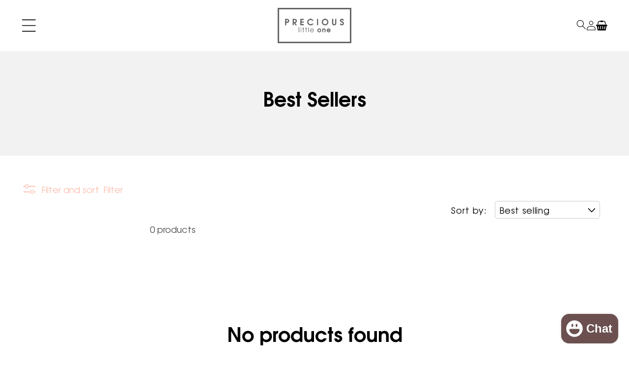

--- FILE ---
content_type: text/css
request_url: https://www.preciouslittleone.com/cdn/shop/t/21/assets/base.css?v=123132158960798348561715017654
body_size: 7343
content:
:root,.color-background-1{--color-foreground: var(--color-base-text);--color-background: var(--color-base-background-1);--gradient-background: var(--gradient-base-background-1);--color-accent: var(--color-base-accent-1);--color-accent2: var(--color-base-accent-2);--color-text2: var(--color-base-text)}.color-background-2{--color-foreground: var(--color-base-text);--color-background: var(--color-base-background-2);--gradient-background: var(--gradient-base-background-2);--color-accent: var(--color-base-accent-1);--color-accent2: var(--color-base-accent-2);--color-text2: var(--color-base-text)}.color-inverse{--color-foreground: var(--color-base-background-1);--color-background: var(--color-base-text);--gradient-background: rgb(var(--color-base-text));--color-accent: var(--color-base-text);--color-accent2: var(--color-base-accent-1);--color-text2: var(--color-base-text)}.color-accent-1{--color-foreground: var(--color-base-text);--color-background: var(--color-base-accent-1);--gradient-background: var(--gradient-base-accent-1);--color-accent: var(--color-base-accent-2);--color-accent2: var(--color-base-background-1);--color-text2: var(--color-base-text)}.color-accent-2{--color-foreground: var(--color-base-text);--color-background: var(--color-base-accent-2);--gradient-background: var(--gradient-base-accent-2);--color-accent: var(--color-base-accent-2);--color-accent2: var(--color-base-background-1);--color-text2: var(--color-base-text)}.color-foreground-outline-button{--color-foreground: var(--color-base-outline-button-labels)}.color-foreground-accent-1{--color-foreground: var(--color-base-accent-1)}.color-foreground-accent-2{--color-foreground: var(--color-base-accent-2)}:root,.color-background-1{--color-link: var(--color-base-outline-button-labels);--alpha-link: .85}.color-background-2,.color-inverse,.color-accent-1,.color-accent-2{--color-link: var(--color-foreground);--alpha-link: .7}:root,.color-background-1{--color-button: var(--color-base-solid-button-labels);--color-button-text: var(--color-base-background-1);--alpha-button-background: 1;--alpha-button-border: 1}.color-background-2,.color-inverse,.color-accent-1,.color-accent-2{--color-button: var(--color-base-solid-button-labels);--color-button-text: var(--color-base-background-1)}.button--secondary{--color-button: var(--color-base-outline-button-labels);--color-button-text: var(--color-base-outline-button-labels);--color-button: var(--color-background);--alpha-button-background: 1}.color-background-2 .button--secondary,.color-accent-1 .button--secondary,.color-accent-2 .button--secondary,.color-inverse .button--secondary{--color-button: var(--color-background);--color-button-text: var(--color-foreground)}.button--tertiary{--color-button: var(--color-base-outline-button-labels);--color-button-text: var(--color-base-outline-button-labels);--alpha-button-background: 0;--alpha-button-border: .2}.color-background-2 .button--tertiary,.color-inverse .button--tertiary,.color-accent-1 .button--tertiary,.color-accent-2 .button--tertiary{--color-button: var(--color-foreground);--color-button-text: var(--color-foreground)}:root,.color-background-1{--color-badge-background: var(--color-background);--color-badge-border: var(--color-foreground);--alpha-badge-border: .1}.color-background-2,.color-inverse,.color-accent-1,.color-accent-2{--color-badge-background: var(--color-background);--color-badge-border: var(--color-background);--alpha-badge-border: 1}:root,.color-background-1,.color-background-2{--color-card-hover: var(--color-base-text)}.color-inverse{--color-card-hover: var(--color-base-background-1)}.color-accent-1,.color-accent-2{--color-card-hover: var(--color-base-solid-button-labels)}:root,.color-icon-text{--color-icon: rgb(var(--color-base-text))}.color-icon-accent-1{--color-icon: rgb(var(--color-base-accent-1))}.color-icon-accent-2{--color-icon: rgb(var(--color-base-accent-2))}.color-icon-outline-button{--color-icon: rgb(var(--color-base-outline-button-labels))}.global-media-settings{border:1px solid #ccc;border-radius:5px}.no-js:not(html){display:none!important}html.no-js .no-js:not(html){display:block!important}.no-js-inline{display:none!important}html.no-js .no-js-inline{display:inline-block!important}html.no-js .no-js-hidden{display:none!important}.page-width{margin:0 auto;max-width:1225px;padding:0 1rem}.isolate{position:relative;z-index:0}.section+.section{margin-top:var(--spacing-sections-mobile)}@media screen and (width >= 768px){.section+.section{margin-top:var(--spacing-sections-desktop)}}.element-margin-top{margin-top:5rem}@media screen and (width >= 768px){.element-margin{margin-top:calc(5rem + var(--page-width-margin))}}body,.color-background-1,.color-background-2,.color-inverse,.color-accent-1,.color-accent-2{color:var(--color-primary);background-color:var(--color-secondary)}.background-secondary{background-color:rgba(var(--color-foreground),.04)}.grid-auto-flow{display:grid;grid-auto-flow:column}.page-margin,.shopify-challenge__container{margin:7rem auto}.rte-width{max-width:82rem;margin:0 auto 2rem}.list-unstyled{margin:0;padding:0;list-style:none}.visually-hidden{position:absolute!important;overflow:hidden;width:1px;height:1px;margin:-1px;padding:0;border:0;clip:rect(0 0 0 0);word-wrap:normal!important}.visually-hidden--inline{margin:0;height:1em}.overflow-hidden{overflow:hidden}.skip-to-content-link:focus{z-index:9999;position:inherit;overflow:auto;width:auto;height:auto;clip:auto}.full-width-link{position:absolute;top:0;right:0;bottom:0;left:0;z-index:2}::selection{background-color:rgba(var(--color-foreground),.2)}.text-body,p{font-size:1.125rem;font-family:var(--font-family-primary);color:var(--color-primary);font-style:normal;font-weight:400}h1,h2,h3,h4,h5,.h0,.h1,.h2,.h3,.h4,.h5{font-family:var(--font-family-primary);font-style:normal;font-weight:700;color:var(--color-primary);line-height:normal;word-break:break-word}.hxl{font-size:calc(var(--font-heading-scale) * 5rem)}@media only screen and (width >= 768px){.hxl{font-size:calc(var(--font-heading-scale) * 6.2rem)}}.h0{font-size:calc(var(--font-heading-scale) * 4rem)}@media only screen and (width >= 768px){.h0{font-size:calc(var(--font-heading-scale) * 5.2rem)}}h1,.h1{font-size:clamp(2.5rem,7vw,3.75rem)}h2,.h2{font-size:clamp(1.75rem,6vw,2.5rem)}h3,.h3{font-size:clamp(1.25rem,4vw,1.875rem)}h4,.h4{font-size:clamp(1.15rem,4vw,1.575rem)}h5,.h5{font-size:clamp(1rem,4vw,1.125rem)}h6,.h6{color:var(--color-primary);margin-block-start:1.67em;margin-block-end:1.67em}blockquote{font-style:italic;color:var(--color-primary);border-left:.2rem solid rgba(var(--color-foreground),.2);padding-left:1rem}@media screen and (width >= 768px){blockquote{padding-left:1.5rem}}.caption{font-size:1rem;letter-spacing:.07rem}@media screen and (width >= 768px){.caption{font-size:1.2rem}}.caption-with-letter-spacing{font-size:1.125rem}.caption-with-letter-spacing--medium{font-size:1.2rem;letter-spacing:.16rem}.caption-with-letter-spacing--large{font-size:1.4rem;letter-spacing:.18rem}.caption-large,.customer .field input,.customer select,.field__input,.form__label,.select__select{font-size:1.125rem;letter-spacing:.04rem}.color-foreground{color:var(--color-primary)}table:not([class]){table-layout:fixed;border-collapse:collapse;font-size:1.4rem;border-style:hidden;box-shadow:0 0 0 .1rem rgba(var(--color-foreground),.2)}table:not([class]) td,table:not([class]) th{padding:1em;border:.1rem solid rgba(var(--color-foreground),.2)}.hidden{display:none!important}@media screen and (max-width: 768px){.small-hide{display:none!important}}@media screen and (width >= 768px) and (max-width: 989px){.medium-hide{display:none!important}}@media screen and (width >= 992px){.large-up-hide{display:none!important}}.left{text-align:left}.center{text-align:center}.right{text-align:right}.uppercase{text-transform:uppercase}.light{opacity:.7}a:empty,ul:empty,dl:empty,div:empty,section:empty,article:empty,p:empty,h1:empty,h2:empty,h3:empty,h4:empty,h5:empty,h6:empty{display:none}.link,.customer a{cursor:pointer;display:inline-block;border:none;box-shadow:none;text-decoration:underline;text-underline-offset:.3rem;color:var(--color-primary);background-color:transparent;font-size:1.125rem;font-family:inherit}.link--text{color:var(--color-primary)}.link-with-icon{display:inline-flex;font-size:1.4rem;font-weight:600;letter-spacing:.1rem;text-decoration:none;margin-bottom:4.5rem;white-space:nowrap}.link-with-icon .icon{width:1.5rem;margin-left:1rem}a:not([href]){cursor:not-allowed}.circle-divider:after{content:"\2022";margin:0 1.3rem 0 1.5rem}.circle-divider:last-of-type:after{display:none}hr{border:none;height:.1rem;background-color:rgba(var(--color-foreground),.2);display:block;margin:5rem 0}@media screen and (width >= 768px){hr{margin:7rem 0}}.full-unstyled-link{text-decoration:none;color:var(--color-primary);display:block}.placeholder{background-color:rgba(var(--color-foreground),.04);color:rgba(var(--color-foreground),.55);fill:rgba(var(--color-foreground),.55)}details>*{box-sizing:border-box}.break{word-break:break-word}.visibility-hidden{visibility:hidden}@media (prefers-reduced-motion){.motion-reduce{transition:none!important;animation:none!important}}:root{--duration-short: .1s;--duration-default: .2s;--duration-long: .5s}.underlined-link,.customer a{color:var(--color-primary);text-underline-offset:.3rem;text-decoration-thickness:.1rem;transition:all ease .1s}.underlined-link:hover,.customer a:hover{color:var(--color-quaternary)}.icon-arrow{width:1rem}h3 .icon-arrow,.h3 .icon-arrow{width:calc(var(--font-heading-scale) * 1.5rem)}.animate-arrow .icon-arrow path{transform:translate(-.25rem);transition:transform .3s ease}.animate-arrow:hover .icon-arrow path{transform:translate(-.05rem)}summary{cursor:pointer;list-style:none;position:relative}summary .icon-caret{position:absolute;height:6px;right:1.5rem;top:50%;transform:translateY(-50%)}.accordion summary .icon-caret{height:10px}summary::-webkit-details-marker{display:none}.disclosure-has-popup{position:relative}.disclosure-has-popup[open]>summary:before{position:fixed;top:0;right:0;bottom:0;left:0;z-index:2;display:block;cursor:default;content:" ";background:transparent}.disclosure-has-popup>summary:before{display:none}.disclosure-has-popup[open]>summary+*{z-index:100}@media screen and (width >= 768px){.disclosure-has-popup[open]>summary+*{z-index:4}.facets .disclosure-has-popup[open]>summary+*{z-index:2}}*:focus{outline:0;box-shadow:none}*:focus-visible:not(.form-status){outline:.2rem solid rgba(var(--color-foreground),.5);outline-offset:.3rem;box-shadow:0 0 0 .3rem rgb(var(--color-background)),0 0 .5rem .4rem rgba(var(--color-foreground),.3)}.focused,.no-js *:focus{outline:.2rem solid rgba(var(--color-foreground),.5);outline-offset:.3rem;box-shadow:0 0 0 .3rem rgb(var(--color-background)),0 0 .5rem .4rem rgba(var(--color-foreground),.3)}.no-js *:focus:not(:focus-visible){outline:0;box-shadow:none}.focus-inset:focus-visible{outline:.2rem solid rgba(var(--color-foreground),.5);outline-offset:-.2rem;box-shadow:0 0 .2rem rgba(var(--color-foreground),.3)}.focused.focus-inset,.no-js .focus-inset:focus{outline:.2rem solid rgba(var(--color-foreground),.5);outline-offset:-.2rem;box-shadow:0 0 .2rem rgba(var(--color-foreground),.3)}.no-js .focus-inset:focus:not(:focus-visible){outline:0;box-shadow:none}.focus-none{box-shadow:none!important;outline:0!important}.focus-offset:focus-visible{outline:.2rem solid rgba(var(--color-foreground),.5);outline-offset:1rem;box-shadow:0 0 0 1rem rgb(var(--color-background)),0 0 .2rem 1.2rem rgba(var(--color-foreground),.3)}.focus-offset.focused,.no-js .focus-offset:focus{outline:.2rem solid rgba(var(--color-foreground),.5);outline-offset:1rem;box-shadow:0 0 0 1rem rgb(var(--color-background)),0 0 .2rem 1.2rem rgba(var(--color-foreground),.3)}.no-js .focus-offset:focus:not(:focus-visible){outline:0;box-shadow:none}.title-wrapper-with-link .title{margin:0}.title .link{font-size:inherit}.title-wrapper{margin-bottom:3rem}.title-wrapper-with-link{display:flex;justify-content:space-between;align-items:flex-end;gap:1rem;margin-bottom:3.375rem;flex-wrap:wrap}.title--primary{margin:4rem 0}.title-wrapper--self-padded-tablet-down,.title-wrapper--self-padded-mobile{padding-left:1.5rem;padding-right:1.5rem}@media screen and (width >= 768px){.title-wrapper--self-padded-mobile{padding-left:0;padding-right:0}}@media screen and (width >= 992px){.title--primary{margin:2rem 0}.title-wrapper-with-link{align-items:center}.title-wrapper-with-link .title{margin-bottom:0}.title-wrapper--self-padded-tablet-down{padding-left:0;padding-right:0}}.title-wrapper-with-link .link-with-icon{margin:0;flex-shrink:0;display:flex;align-items:center}.title-wrapper-with-link .link-with-icon svg{width:1.5rem}.title-wrapper-with-link a{color:var(--color-primary);margin-top:0;flex-shrink:0}.title-wrapper--no-top-margin{margin-top:0}.title-wrapper--no-top-margin>.title{margin-top:0}.banner .subtitle{color:var(--color-secondary)}.subtitle{font-size:1.8rem}.subtitle--small{font-size:1.4rem}.subtitle--medium{font-size:1.125rem}.grid{display:flex;flex-wrap:wrap;padding:0;margin:0 0 2.375rem;list-style:none;gap:1.5rem}.grid__item{width:100%;max-width:100%;flex-grow:1;flex-shrink:0}@media screen and (width >= 768px){.grid{display:grid}}.grid--gapless.grid{column-gap:0;row-gap:0}@media screen and (max-width: 768px){.grid__item.slider__slide--full-width{width:100%;max-width:none}}.grid--1-col .grid__item{max-width:100%;width:100%}.grid--3-col .grid__item{width:calc(33.33% - var(--grid-mobile-horizontal-spacing) * 2 / 3)}@media screen and (width >= 768px){.grid--3-col .grid__item{width:calc(33.33% - var(--grid-desktop-horizontal-spacing) * 2 / 3)}}.grid--2-col .grid__item{width:calc(50% - var(--grid-mobile-horizontal-spacing) / 2)}@media screen and (width >= 768px){.grid--2-col .grid__item{grid-template-columns:repeat(2,1fr)}.grid--4-col-tablet .grid__item{grid-template-columns:repeat(4,1fr)}.grid--3-col-tablet .grid__item{grid-template-columns:repeat(3,1fr)}.grid--2-col-tablet{grid-template-columns:repeat(2,1fr)}.grid--1-col-tablet-down{grid-template-columns:1fr}}@media screen and (max-width: 992px){.grid--1-col-tablet-down .grid__item{width:100%;max-width:100%}.slider--tablet.grid--peek{margin:0;width:100%}.slider--tablet.grid--peek .grid__item{box-sizing:content-box;margin:0}}@media screen and (width >= 992px){.grid--6-col-desktop .grid__item{width:calc(16.66% - var(--grid-desktop-horizontal-spacing) * 5 / 6);max-width:calc(16.66% - var(--grid-desktop-horizontal-spacing) * 5 / 6)}.grid--5-col-desktop .grid__item{width:calc(20% - var(--grid-desktop-horizontal-spacing) * 4 / 5);max-width:calc(20% - var(--grid-desktop-horizontal-spacing) * 4 / 5)}.grid--2-col-desktop .grid__item{width:calc(50% - var(--grid-desktop-horizontal-spacing) / 2);max-width:calc(50% - var(--grid-desktop-horizontal-spacing) / 2)}}@media screen and (width >= 992px){.grid--4-col-desktop{grid-template-columns:repeat(4,1fr)}.grid--3-col-desktop{grid-template-columns:repeat(3,1fr)}.grid--2-col-desktop{grid-template-columns:repeat(2,1fr)}.grid--1-col-desktop{grid-template-columns:1fr}}@media screen and (width >= 992px){.grid--1-col-desktop{flex:0 0 100%;max-width:100%}.grid--1-col-desktop .grid__item{width:100%;max-width:100%}}@media screen and (max-width: 768px){.grid--peek.slider--mobile{margin:0;width:calc(100% - 3rem)}.grid--peek.slider--mobile .grid__item{box-sizing:content-box;margin:0}.grid--peek .grid__item{min-width:35%}.grid--2-col-tablet-down .grid__item{width:calc(100% - 3rem)}.grid--peek .grid__item{width:calc(50% - 1.5rem)}.slider--tablet.grid--peek.grid--1-col-tablet-down .grid__item,.slider--mobile.grid--peek.grid--1-col-tablet-down .grid__item{width:calc(100% - 3rem)}}@media screen and (width >= 768px) and (max-width: 989px){.slider--tablet.grid--peek .grid__item{width:calc(25% - var(--grid-desktop-horizontal-spacing) - 3rem)}.slider--tablet.grid--peek.grid--3-col-tablet .grid__item{width:calc(33.33% - var(--grid-desktop-horizontal-spacing) - 3rem)}.slider--tablet.grid--peek.grid--2-col-tablet .grid__item{width:calc(50% - 1.5rem)}}.media{display:block;position:relative;overflow:hidden}.media>*:not(.zoom):not(.deferred-media__poster-button),.media model-viewer{display:block;max-width:100%;position:absolute;top:0;left:0;height:100%;width:100%}.media>img{object-fit:cover;object-position:center center;transition:opacity .4s cubic-bezier(.25,.46,.45,.94);max-width:100%}.media--square{padding-bottom:100%}.media--portrait{padding-bottom:125%}.media--landscape{padding-bottom:66.6%}.media--cropped{padding-bottom:56%}.media--16-9{padding-bottom:56.25%}.media--circle{padding-bottom:100%;border-radius:50%}.media.media--hover-effect>img+img{opacity:0}@media screen and (width >= 992px){.media--cropped{padding-bottom:63%}}deferred-media{display:block}.button{font-family:inherit;cursor:pointer;display:inline-flex;justify-content:center;align-items:center;border:none;padding:.625rem 2.25rem .75rem;text-decoration:none;background-color:transparent;color:var(--color-primary);height:auto;font-size:1rem;border:2px solid var(--color-primary);text-transform:uppercase;letter-spacing:1.5px;transition:all .3s ease}.button:hover{color:var(--color-secondary);background-color:var(--color-quaternary);border:2px solid var(--color-quaternary)}.customer button,button.shopify-payment-button__button--unbranded{max-height:48px}.shopify-payment-button__button--unbranded{padding:unset}.shopify-payment-button__button--branded{z-index:auto}.shopify-payment-button__button{height:48px}.cart__dynamic-checkout-buttons iframe{box-shadow:var(--shadow-horizontal-offset) var(--shadow-vertical-offset) var(--shadow-blur-radius) rgba(var(--color-base-text),var(--shadow-opacity))}.cart__dynamic-checkout-buttons .dynamic-checkout__content .shopify-cleanslate iframe,.cart__dynamic-checkout-buttons .dynamic-checkout__content .shopify-cleanslate [role=button],.cart__dynamic-checkout-buttons .dynamic-checkout__content .shopify-cleanslate [role=submit]{width:100%!important;border:none!important}.shopify-challenge__button,.customer button{display:inline-flex;justify-content:center;align-items:center;border:0;padding:.625rem 2.25rem;cursor:pointer;font:inherit;font-size:1.5rem;text-decoration:none;color:var(--color-primary);transition:all .3s ease;-webkit-appearance:none;appearance:none;background:transparent;border:2px solid var(--color-primary)}.shopify-challenge__button:hover{background-color:var(--color-quaternary);border-color:var(--color-quaternary);color:var(--color-secondary)}.shopify-challenge__button:before,.customer button:before,.shopify-payment-button__button--unbranded:before,.shopify-payment-button [role=button]:before,.cart__dynamic-checkout-buttons [role=button]:before{content:"";position:absolute;top:0;right:0;bottom:0;left:0;z-index:-1;border-radius:var(--buttons-radius-outset);box-shadow:var(--shadow-horizontal-offset) var(--shadow-vertical-offset) var(--shadow-blur-radius) rgba(var(--color-shadow),var(--shadow-opacity))}.shopify-challenge__button:after,.customer button:after,.shopify-payment-button__button--unbranded:after{content:"";position:absolute;top:var(--buttons-border-width);right:var(--buttons-border-width);bottom:var(--buttons-border-width);left:var(--buttons-border-width);z-index:1;border-radius:var(--buttons-radius);box-shadow:0 0 0 calc(var(--buttons-border-width) + var(--border-offset)) rgba(var(--color-button-text),var(--border-opacity)),0 0 0 var(--buttons-border-width) rgba(var(--color-button),var(--alpha-button-background));transition:box-shadow .3s ease}.shopify-challenge__button:hover:after,.customer button:hover:after,.shopify-payment-button__button--unbranded:hover:after{--border-offset: 1.3px;box-shadow:0 0 0 calc(var(--buttons-border-width) + var(--border-offset)) rgba(var(--color-button-text),var(--border-opacity)),0 0 0 calc(var(--buttons-border-width) + 1px) rgba(var(--color-button),var(--alpha-button-background))}.shopify-payment-button__button--unbranded:focus-visible,.shopify-payment-button [role=button]:focus-visible,.shopify-payment-button__button--unbranded:focus,.shopify-payment-button [role=button]:focus{outline:0;box-shadow:0 0 0 .3rem rgb(var(--color-background)),0 0 0 .5rem rgba(var(--color-foreground),.5),0 0 .5rem .4rem rgba(var(--color-foreground),.3)}.shopify-payment-button__button--unbranded:focus:not(:focus-visible):not(.focused),.shopify-payment-button [role=button]:focus:not(:focus-visible):not(.focused){box-shadow:inherit}.shopify-challenge__button::selection,.customer button::selection{background-color:rgba(var(--color-button-text),.3)}.shopify-challenge__button,.customer button{font-size:1rem;letter-spacing:2.8px}.button:disabled,.button[aria-disabled=true],.button.disabled,.customer button:disabled,.customer button[aria-disabled=true],.customer button.disabled{cursor:not-allowed;opacity:.5}.button--full-width{display:flex;width:100%}.button.loading{color:transparent;position:relative}@media screen and (forced-colors: active){.button.loading{color:var(--color-primary)}}.button.loading>.loading-overlay__spinner{top:50%;left:50%;transform:translate(-50%,-50%);position:absolute;height:100%;display:flex;align-items:center}.button.loading>.loading-overlay__spinner .spinner{width:fit-content}.button.loading>.loading-overlay__spinner .path{stroke:rgb(var(--color-button-text))}.share-button{display:block;position:relative}.share-button details{width:fit-content}.share-button__button{font-size:1.4rem;display:flex;min-height:2.4rem;align-items:center;margin-left:0;padding-left:0;transition:all .3s ease}details[open]>.share-button__fallback{animation:animateMenuOpen var(--duration-default) ease}.product__info-container .share-button__button:hover{text-decoration:underline;text-underline-offset:.3rem;color:var(--color-tertiary)}.share-button__button,.share-button__fallback button{cursor:pointer;background-color:transparent;border:none}.share-button__button .icon-share{height:1.2rem;margin-right:1rem;width:1.3rem}.share-button__fallback{display:flex;align-items:center;position:absolute;top:3rem;left:.1rem;z-index:3;width:100%;min-width:max-content;border-radius:var(--inputs-radius);border:0}.share-button__fallback:after{pointer-events:none;content:"";position:absolute;top:var(--inputs-border-width);right:var(--inputs-border-width);bottom:var(--inputs-border-width);left:var(--inputs-border-width);border:.1rem solid transparent;border-radius:var(--inputs-radius);box-shadow:0 0 0 var(--inputs-border-width) rgba(var(--color-foreground),var(--inputs-border-opacity));transition:box-shadow .3s ease;z-index:1}.share-button__fallback:before{background:rgb(var(--color-background));pointer-events:none;content:"";position:absolute;top:0;right:0;bottom:0;left:0;border-radius:var(--inputs-radius-outset);box-shadow:var(--inputs-shadow-horizontal-offset) var(--inputs-shadow-vertical-offset) var(--inputs-shadow-blur-radius) rgba(var(--color-base-text),var(--inputs-shadow-opacity));z-index:-1}.share-button__fallback button{width:4.4rem;height:4.4rem;padding:0;flex-shrink:0;display:flex;justify-content:center;align-items:center;position:relative;right:var(--inputs-border-width)}.share-button__fallback button:hover{color:var(--color-primary)}.share-button__fallback button:hover svg{transform:scale(1.07)}.share-button__close:not(.hidden)+.share-button__copy{display:none}.share-button__close,.share-button__copy{background-color:transparent;color:var(--color-primary)}.share-button__copy:focus-visible,.share-button__close:focus-visible{background-color:rgb(var(--color-background));z-index:2}.share-button__copy:focus,.share-button__close:focus{background-color:rgb(var(--color-background));z-index:2}.field:not(:focus-visible):not(.focused)+.share-button__copy:not(:focus-visible):not(.focused),.field:not(:focus-visible):not(.focused)+.share-button__close:not(:focus-visible):not(.focused){background-color:inherit}.share-button__fallback .field:after,.share-button__fallback .field:before{content:none}.share-button__fallback .field{border-radius:0;min-width:auto;min-height:auto;transition:none}.share-button__fallback .field__input:focus,.share-button__fallback .field__input:-webkit-autofill{outline:.2rem solid rgba(var(--color-primary),.5);outline-offset:.1rem;box-shadow:0 0 0 .1rem rgb(var(--color-secondary)),0 0 .5rem .4rem rgba(var(--color-primary),.3)}.share-button__fallback .field__input{box-shadow:none;text-overflow:ellipsis;white-space:nowrap;overflow:hidden;filter:none;min-width:auto;min-height:auto}.share-button__fallback .field__input:hover{box-shadow:none}.share-button__fallback .icon{width:1.5rem;height:1.5rem}.share-button__message:not(:empty){display:flex;align-items:center;width:100%;height:100%;margin-top:0;padding:.8rem 0 .8rem 1.5rem;margin:var(--inputs-border-width)}.share-button__message:not(:empty):not(.hidden)~*{display:none}.field__input,.select__select,.customer .field input,.customer select{-webkit-appearance:none;appearance:none;background-color:var(--color-secondary);color:var(--color-primary);font-size:1.125rem;width:100%;box-sizing:border-box;transition:box-shadow .3s ease;position:relative;border:0}.select__select{font-family:var(--font-family-primary);font-style:normal;font-weight:400;font-size:1.2rem;color:var(--color-primary)}.field:hover.field:after,.select:hover.select:after,.select__select:hover.select__select:after,.customer .field:hover.field:after,.customer select:hover.select:after,.localization-form__select:hover.localization-form__select:after{box-shadow:0 0 0 calc(.1rem + var(--inputs-border-width)) rgba(var(--color-foreground),var(--inputs-border-opacity));outline:0;border-radius:var(--inputs-radius)}.field__input:focus-visible,.select__select:focus-visible,.customer .field input:focus-visible,.customer select:focus-visible,.localization-form__select:focus-visible.localization-form__select:after{box-shadow:0 0 0 calc(.1rem + var(--inputs-border-width)) rgba(var(--color-foreground));outline:0;border-radius:var(--inputs-radius)}.field__input:focus,.select__select:focus,.customer .field input:focus,.customer select:focus,.localization-form__select:focus.localization-form__select:after{box-shadow:0 0 0 calc(.1rem + var(--inputs-border-width)) rgba(var(--color-foreground));outline:0;border-radius:var(--inputs-radius)}.localization-form__select:focus{outline:0;box-shadow:none}.text-area,.select{display:flex;position:relative;width:100%}.select .icon-caret,.customer select+svg{height:.6rem;pointer-events:none;position:absolute;top:calc(50% - .2rem);right:calc(var(--inputs-border-width) + 1.5rem)}.select__select,.customer select{cursor:pointer;padding:0 2rem;margin:var(--inputs-border-width);min-height:calc(var(--inputs-border-width) * 2)}.field{position:relative;width:100%;display:flex;transition:box-shadow .3s ease}.customer .field{display:flex}.field--with-error{flex-wrap:wrap}.field__input,.customer .field input{flex-grow:1;text-align:left;padding:1.5rem 1.5rem .75rem;transition:box-shadow .3s ease;background:transparent;font-size:1.125rem}.field__label,.customer .field label{font-size:1.125rem;left:1.5rem;top:1rem;margin-bottom:0;pointer-events:none;position:absolute;transition:top .3s ease,font-size .3s ease;color:var(--color-primary);letter-spacing:.1rem;line-height:1.5}.field__input:focus~.field__label,.field__input:not(:placeholder-shown)~.field__label,.field__input:-webkit-autofill~.field__label,.customer .field input:focus~label,.customer .field input:not(:placeholder-shown)~label,.customer .field input:-webkit-autofill~label{font-size:1rem;top:.05rem;left:1.5rem;letter-spacing:.04rem}.field__input:focus,.field__input:not(:placeholder-shown),.field__input:-webkit-autofill,.customer .field input:focus,.customer .field input:not(:placeholder-shown),.customer .field input:-webkit-autofill{background:transparent;border:1px solid var(--color-primary)}.field__input::-webkit-search-cancel-button,.customer .field input::-webkit-search-cancel-button{display:none}.field__input::placeholder,.customer .field input::placeholder{opacity:0}.field__button{align-items:center;background-color:transparent;border:0;color:var(--color-primary);cursor:pointer;display:flex;justify-content:center;overflow:hidden;position:absolute;right:1rem;top:50%;transform:translateY(-50%)}.field__button>svg{height:1.25rem;width:1.25rem}.field__input:-webkit-autofill~.field__button,.field__input:-webkit-autofill~.field__label,.customer .field input:-webkit-autofill~label{color:#000}.text-area{font-family:var(--font-family-primary);font-style:normal;font-weight:400;min-height:10rem;resize:none}input[type=checkbox]{display:inline-block;width:auto;margin-right:.5rem}.form__label{display:block;margin-bottom:.6rem}.form__message{align-items:center;display:flex;font-size:1.125rem;line-height:1;margin-top:1rem}.form__message--large{font-size:1.125rem}.customer .field .form__message{font-size:1.4rem;text-align:left}.form__message .icon,.customer .form__message svg{flex-shrink:0;height:1.3rem;margin-right:.5rem;width:1.3rem}.form__message--large .icon,.customer .form__message svg{height:1.5rem;width:1.5rem;margin-right:1rem}.customer .field .form__message svg{align-self:start}.form-status{margin:0;font-size:1.125rem;display:flex;align-items:center;justify-content:center}.icon-error circle{fill:#fabeae;stroke:#fabeae}.icon-error path{stroke:var(--color-primary)}.contact__field-error .form__message{margin-top:.5rem}.form-status svg .form-status-list{padding:0;margin:2rem 0}.form-status-list li{list-style-position:inside}.form-status-list a{transition:all .3s ease}.form-status-list a:hover{color:var(--color-tertiary)}.form-status-list .link:first-letter{text-transform:capitalize}.quantity{color:var(--color-primary);position:relative;width:100px;display:flex;padding:.5rem}@media screen and (width >= 768px){.quantity{color:var(--color-primary);position:relative;width:140px;display:flex}}.quantity:after{pointer-events:none;content:"";position:absolute;top:var(--inputs-border-width);right:var(--inputs-border-width);bottom:var(--inputs-border-width);left:var(--inputs-border-width);border:.1rem solid transparent;border-radius:var(--inputs-radius);box-shadow:0 0 0 var(--inputs-border-width) rgba(var(--color-foreground),var(--inputs-border-opacity));transition:box-shadow .3s ease;z-index:1}.quantity:before{background:rgb(var(--color-background));pointer-events:none;content:"";position:absolute;top:0;right:0;bottom:0;left:0;border-radius:var(--inputs-radius-outset);box-shadow:var(--inputs-shadow-horizontal-offset) var(--inputs-shadow-vertical-offset) var(--inputs-shadow-blur-radius) rgba(var(--color-base-text),var(--inputs-shadow-opacity));z-index:-1}.quantity__input{color:var(--color-primary);font-size:1.125rem;font-weight:400;text-align:center;background-color:transparent;border:0;padding:0 .5rem;width:100%;flex-grow:1;-webkit-appearance:none;appearance:none;font-family:var(--font-family-primary)}.quantity__button{flex-shrink:0;font-size:1.125rem;border:0;background-color:transparent;cursor:pointer;display:flex;align-items:center;justify-content:center;color:var(--color-primary);padding:0}.quantity__button:first-child{margin-left:calc(var(--inputs-border-width))}.quantity__button:last-child{margin-right:calc(var(--inputs-border-width))}.quantity__button svg{width:1rem;pointer-events:none}.quantity__button:focus-visible,.quantity__input:focus-visible{background-color:rgb(var(--color-background));z-index:2}.quantity__button:focus,.quantity__input:focus{background-color:rgb(var(--color-background));z-index:2}.quantity__button:not(:focus-visible):not(.focused),.quantity__input:not(:focus-visible):not(.focused){box-shadow:inherit;background-color:inherit}.quantity__input:-webkit-autofill,.quantity__input:-webkit-autofill:hover,.quantity__input:-webkit-autofill:active{box-shadow:0 0 0 10rem rgb(var(--color-background)) inset!important;-webkit-box-shadow:0 0 0 10rem rgb(var(--color-background)) inset!important}.quantity__input::-webkit-outer-spin-button,.quantity__input::-webkit-inner-spin-button{-webkit-appearance:none;margin:0}.quantity__input[type=number]{-moz-appearance:textfield}.modal__toggle{list-style-type:none}.no-js details[open] .modal__toggle{position:absolute;z-index:5}.modal__toggle-close{display:none}.no-js details[open] svg.modal__toggle-close{display:flex;z-index:1;height:1.7rem;width:1.7rem}.modal__toggle-open{display:flex}.no-js details[open] .modal__toggle-open{display:none}.no-js .modal__close-button.link{display:none}.modal__close-button.link{display:flex;justify-content:center;align-items:center;padding:0rem;height:2.4rem;width:2.4rem;background-color:transparent}@media screen and (width >= 768px){.modal__close-button.link{height:4.4rem;width:4.4rem}}.modal__close-button .icon{width:1.7rem;height:1.7rem}.modal__content{position:absolute;top:0;left:0;right:0;bottom:0;background:rgb(var(--color-background));z-index:4;display:flex;justify-content:center;align-items:center}.media-modal{cursor:zoom-out}.media-modal .deferred-media{cursor:initial}.cart-count-bubble:empty{display:none}.cart-count-bubble{position:absolute;background-color:var(--color-primary);color:var(--color-secondary);height:1.25rem;width:1.25rem;border-radius:100%;display:flex;justify-content:center;align-items:center;font-size:.9rem;bottom:.8rem;left:1rem;line-height:1}#shopify-section-announcement-bar{z-index:4}.announcement-bar{color:var(--color-primary);display:none;background-color:var(--color-primary)}@media screen and (width >= 768px){.announcement-bar{display:block}}.announcement-bar .page-width{display:flex;justify-content:space-between;align-items:center;min-height:45px;gap:1rem}.announcement-bar .list-social__item .list-social__link{padding:0}.announcement-bar__link{display:block;width:100%;text-decoration:none}.announcement-bar__link:hover{color:var(--color-primary);background-color:rgba(var(--color-card-hover),.06)}.announcement-bar__link .icon-arrow{display:inline-block;pointer-events:none;margin-left:.8rem;vertical-align:middle;margin-bottom:.2rem}.announcement-bar__link .announcement-bar__message{padding:0}.announcement-bar__message{font-size:.75rem;text-align:center;margin:0;letter-spacing:.1rem;color:var(--color-secondary);letter-spacing:2.4px}#shopify-section-header{z-index:3}.shopify-section-header-sticky{position:sticky;top:0}.shopify-section-header-hidden{transform:translateY(-100%)}.shopify-section-header-hidden.menu-open{transform:translateY(0)}#shopify-section-header.animate{transition:transform .15s ease-out}.header-wrapper{display:block;position:relative}.header{display:grid;grid-template-areas:"left-icon heading icons";grid-template-columns:1fr 2fr 1fr;align-items:center}@media screen and (width >= 992px){.header--top-left,.header--middle-left:not(.header--has-menu){grid-template-areas:"heading icons" "navigation navigation";grid-template-columns:1fr auto}.header--middle-left{grid-template-areas:"heading navigation icons";grid-template-columns:auto auto 1fr;column-gap:2rem}.header{grid-template-areas:"left-icon heading icons" "navigation navigation navigation";justify-self:center;text-align:center}}.header *[tabindex="-1"]:focus{outline:none}.header__heading{margin:0;line-height:0}.header>.header__heading-link{line-height:0}.header__heading,.header__heading-link{grid-area:heading;justify-self:center}.header__heading-link{display:inline-block;padding:1rem;text-decoration:none;word-break:break-word}@media screen and (width >= 768px){.header__heading-link{padding:2.375rem}}.header__heading-link:hover .h2{color:var(--color-primary)}.header__heading-link .h2{line-height:1;color:var(--color-primary)}.header__heading-logo{height:auto;width:100%}@media screen and (max-width: 989px){.header__heading,.header__heading-link{text-align:center}}@media screen and (width >= 992px){.header .header__heading{justify-self:center;text-align:center}}.header__icons{display:flex;grid-area:icons;justify-self:end;gap:1.5rem}.header__icon:not(.header__icon--summary),.header__icon span{display:flex;align-items:center}.header__icon{color:var(--color-primary)}.header__icon span{height:100%}.header__icon:after{content:none}.header__icon:hover .icon,.modal__close-button:hover .icon{transform:scale(1.07)}.header__icon .icon{height:1.25rem;width:1.25rem;min-width:1.25rem;fill:none;vertical-align:middle}.fa-shopping-basket:before{position:absolute;left:0;top:50%;transform:translateY(-50%);font-size:20px!important}.header__icon--cart{position:relative}@media screen and (max-width: 989px){menu-drawer~.header__icons .header__icon--account{display:none}}.header__icon--menu[aria-expanded=true]:before{content:"";top:100%;left:0;height:calc(var(--viewport-height, 100vh) - (var(--header-bottom-position, 100%)));width:100%;display:block;position:absolute;background:rgba(var(--color-foreground),.5)}menu-drawer+.header__search{display:none}.header>.header__search{grid-area:left-icon;justify-self:start}.header:not(.header--has-menu) *>.header__search{display:none}.header__search{display:inline-flex;line-height:0}.header>.header__search{display:none}.header *>.header__search{display:inline-flex}@media screen and (width >= 992px){.header:not(.header) *>.header__search,.header>.header__search{display:inline-flex}.header:not(.header)>.header__search,.header *>.header__search{display:none}}.header__icon--menu .icon{display:block;position:absolute;opacity:1;transform:scale(1);transition:transform .15s ease,opacity .15s ease;width:30px;height:30px}details:not([open])>.header__icon--menu .icon-close,details[open]>.header__icon--menu .icon-hamburger{visibility:hidden;opacity:0;transform:scale(.8)}.js details[open]:not(.menu-opening)>.header__icon--menu .icon-close{visibility:hidden}.js details[open]:not(.menu-opening)>.header__icon--menu .icon-hamburger{visibility:visible;opacity:1;transform:scale(1.07)}.js details>.header__submenu{opacity:0;transform:translateY(-1.5rem)}details[open]>.header__submenu{animation:animateMenuOpen var(--duration-default) ease;animation-fill-mode:forwards;z-index:1}@media (prefers-reduced-motion){details[open]>.header__submenu{opacity:1;transform:translateY(0)}}.header__inline-menu{grid-area:navigation;display:none;padding:0 0 1.625rem}.header__inline-menu .list-menu--inline>li span{position:relative}.header__inline-menu .list-menu--inline>li span:before{content:"|";display:block;height:100%;color:#d9d9d9;width:1px;position:absolute;left:-10px;top:-2px}.header__inline-menu .list-menu--inline>li .mega-menu__list li a:before{content:none}.header__inline-menu .list-menu--inline>li span:first-of-type:before{content:none}@media screen and (width >= 992px){.header__inline-menu{display:block}.header--middle-left .header__inline-menu{margin-left:0}}.header__menu{padding:0 1rem}.header__menu-item{padding:0rem;text-decoration:none;color:var(--color-primary);font-size:.875rem;letter-spacing:1.75px;position:relative}.header__menu-item:after{content:"";width:1px;height:24px;position:absolute;top:50%;transform:translateY(-50%);right:-16px;background-color:#d9d9d9}.header__menu-item[aria-current=page]{font-weight:700}.header__menu-item span{transition:text-decoration .3s ease}.header__menu-item:hover span{text-decoration:underline;text-underline-offset:.3rem}details[open]>.header__menu-item{text-decoration:underline}details[open]:hover>.header__menu-item{text-decoration-thickness:.2rem}details[open]>.header__menu-item .icon-caret{transform:translateY(-50%) rotate(180deg)}.header__active-menu-item{transition:text-decoration-thickness .3s ease;color:var(--color-primary);text-decoration:underline;text-underline-offset:.3rem}.header__menu-item:hover .header__active-menu-item{text-decoration-thickness:.2rem}.header__submenu{transition:opacity var(--duration-default) ease,transform var(--duration-default) ease}.global-settings-popup,.header__submenu.global-settings-popup{border-radius:var(--popup-corner-radius);border-color:rgba(var(--color-foreground),var(--popup-border-opacity));border-style:solid;border-width:var(--popup-border-width);box-shadow:var(--popup-shadow-horizontal-offset) var(--popup-shadow-vertical-offset) var(--popup-shadow-blur-radius) rgba(var(--color-shadow),var(--popup-shadow-opacity))}.header__submenu.list-menu{padding:2.4rem 0}.header__submenu .header__submenu{background-color:rgba(var(--color-foreground),.03);padding:.5rem 0;margin:.5rem 0}.header__submenu .header__menu-item:after{right:2rem}.header__submenu .header__menu-item{justify-content:space-between;padding:.8rem 2.4rem}.header__submenu .header__submenu .header__menu-item{padding-left:3.4rem}.header__menu-item .icon-caret{right:0}.header__submenu .icon-caret{flex-shrink:0;margin-left:1rem;position:static}.header-bar{background-color:var(--color-primary);display:none}.header-bar .page-width{display:flex;justify-content:space-between;align-items:center;padding:10px 10px 13px;gap:.75rem;flex-direction:column}@media screen and (width >= 768px){.header-bar .page-width{flex-direction:row;gap:.5rem}.header-bar{display:block}}.header-bar .page-width .header-bar-content{font-weight:700;text-align:center;color:var(--color-secondary);font-size:13px;max-width:300px;margin:0;letter-spacing:.5px;text-transform:capitalize}.header-bar .page-width .header-bar-content span{font-size:10px;font-weight:400;display:block}header-menu>details,details-disclosure>details{position:relative}@keyframes animateMenuOpen{0%{opacity:0;transform:translateY(-1.5rem)}to{opacity:1;transform:translateY(0)}}.no-js .predictive-search{display:none}details[open]>.search-modal{opacity:1;animation:animateMenuOpen var(--duration-default) ease}details[open] .modal-overlay{display:block}details[open] .modal-overlay:after{position:absolute;content:"";background-color:rgb(var(--color-foreground),.5);top:100%;left:0;right:0;height:100vh}.no-js details[open]>.header__icon--search{top:1rem;right:.5rem}.search-modal{opacity:0;border-bottom:.1rem solid rgba(var(--color-foreground),.08);min-height:calc(100% + var(--inputs-margin-offset) + (2 * var(--inputs-border-width)));height:100%}.search-modal__content{display:flex;align-items:center;justify-content:center;width:100%;height:100%;padding:0 5rem 0 1rem;position:relative}.search-modal__content-bottom{bottom:calc((var(--inputs-margin-offset) / 2))}.search-modal__content-top{top:calc((var(--inputs-margin-offset) / 2))}.search-modal__form{width:100%}.search-modal__close-button{position:absolute;right:.3rem}@media screen and (width >= 768px){.search-modal__close-button{right:1rem}.search-modal__content{padding:0 6rem}}@media screen and (width >= 992px){.search-modal__form{max-width:47.8rem}.search-modal__close-button{position:initial;margin-left:.5rem}}.overflow-hidden-mobile,.overflow-hidden-tablet{overflow:hidden}@media screen and (width >= 768px){.overflow-hidden-mobile{overflow:auto}}@media screen and (width >= 992px){.overflow-hidden-tablet{overflow:auto}}.badge{border-radius:30px;display:inline-block;font-size:12px;padding:3px 11px;text-align:center;background-color:var(--color-tertiary);color:var(--color-secondary);word-break:break-word;text-transform:uppercase;letter-spacing:2px}.price__badge-sale{background-color:#ea4335}.gradient{background:rgb(var(--color-background));background:var(--gradient-background);background-attachment:fixed}@media screen and (forced-colors: active){.icon{color:CanvasText;fill:CanvasText!important}.icon-close-small path{stroke:CanvasText}}.ratio{display:flex;position:relative;align-items:stretch}.ratio:before{content:"";width:0;height:0;padding-bottom:var(--ratio-percent)}.content-container:after{content:"";position:absolute;top:0;right:0;bottom:0;left:0;border-radius:5px;z-index:-1}.content-container--full-width:after{left:0;right:0;border-radius:0}@media screen and (max-width: 768px){.content-container--full-width-mobile{border-left:none;border-right:none;border-radius:0}.content-container--full-width-mobile:after{display:none}}.global-media-settings{position:relative;overflow:visible!important}.global-media-settings:after{content:"";position:absolute;top:calc(var(--media-border-width) * -1);right:calc(var(--media-border-width) * -1);bottom:calc(var(--media-border-width) * -1);left:calc(var(--media-border-width) * -1);border-radius:var(--media-radius);box-shadow:var(--media-shadow-horizontal-offset) var(--media-shadow-vertical-offset) var(--media-shadow-blur-radius) rgba(var(--color-shadow),var(--media-shadow-opacity));z-index:-1}.global-media-settings--no-shadow{overflow:hidden!important}.global-media-settings--no-shadow:after{content:none}.global-media-settings img,.global-media-settings iframe,.global-media-settings model-viewer,.global-media-settings video{border-radius:5px}.content-container--full-width,.global-media-settings--full-width,.global-media-settings--full-width img{border-radius:0;border-left:none;border-right:none}@supports not (inset: 10px){.grid{margin-left:calc(-1 * var(--grid-mobile-horizontal-spacing))}.grid__item{padding-left:var(--grid-mobile-horizontal-spacing);padding-bottom:var(--grid-mobile-vertical-spacing)}@media screen and (width >= 768px){.grid{margin-left:calc(-1 * var(--grid-desktop-horizontal-spacing))}.grid__item{padding-left:var(--grid-desktop-horizontal-spacing);padding-bottom:var(--grid-desktop-vertical-spacing)}}.grid--gapless .grid__item{padding-left:0;padding-bottom:0}@media screen and (width >= 768px){.grid--peek .grid__item{padding-left:var(--grid-mobile-horizontal-spacing)}}.product-grid .grid__item{padding-bottom:var(--grid-mobile-vertical-spacing)}@media screen and (width >= 768px){.product-grid .grid__item{padding-bottom:var(--grid-desktop-vertical-spacing)}}}.font-body-bold{font-weight:700}.product-grid-main{padding:2.75rem 0 2.5rem}@media screen and (width >= 768px){.product-grid-main{padding:3.75rem 0 2.5rem}}@media screen and (width >= 992px){.product-grid-main{padding:5.75rem 0 2.5rem}}.mp-heading>*{font-size:clamp(1.125rem,3vw,1.5rem)}
/*# sourceMappingURL=/cdn/shop/t/21/assets/base.css.map?v=123132158960798348561715017654 */


--- FILE ---
content_type: text/css
request_url: https://www.preciouslittleone.com/cdn/shop/t/21/assets/custom.css?v=144859458119552934541714387846
body_size: 277
content:
@font-face{font-family:Tex-Gyre-Adventor;src:url(texgyreadventor-bold.woff2) format("woff2");font-weight:700;font-style:normal}@font-face{font-family:Tex-Gyre-Adventor;src:url(texgyreadventor-regular.woff2) format("woff2");font-weight:400;font-style:normal}.mega-menu__list li{text-align:left}.mega-menu__list li a,.header__submenu li a{transition:all .3s ease}.mega-menu__list li a:hover,.header__submenu li a:hover{text-decoration:none;color:var(--color-quaternary)}.header .mega-menu__list{display:flex!important;justify-content:center}.blog__posts .card--card:after,.blog__posts .card--standard .card__inner:after{box-shadow:0 0 #fff!important}.logo-text{font-size:calc(var(--font-heading-scale) * 4.5rem);padding-top:20px;float:left;width:100%;color:rgba(var(--color-base-solid-button-labels))!important}.tagline{float:left;width:100%;font-size:calc(var(--font-heading-scale) * 2rem)}.list-social{width:50%;float:right}.ribbon{position:relative}.ribbon:before,.ribbon:after{content:"";position:absolute;display:block;bottom:0;border:24px solid rgba(var(--color-base-accent-1));z-index:3}.ribbon:before{left:-2em;border-right-width:14px;border-left-color:transparent}.ribbon:after{right:-2em;border-left-width:14px;border-right-color:transparent}.ribbon .ribbon-content:before,.ribbon .ribbon-content:after{content:"";position:absolute;display:block;border-style:solid;border-color:rgba(var(--color-base-accent-1)) transparent transparent transparent;bottom:0}.ribbon .ribbon-content:before{left:0;border-width:1em 0 0 1em}.ribbon .ribbon-content:after{right:0;border-width:1em 1em 0 0}nav.header__inline-menu{width:100%}.header__active-menu-item,.header__menu-item:hover,.header__icons .link,.header__icons .customer a,.header__menu-item:hover span,details[open]>.header__menu-item,.mega-menu__link:hover,.mega-menu__link--active{text-decoration:none!important}.fa{padding:12px!important;font-size:17px!important}.mega-menu__link--level-2:not(:only-child){margin-bottom:.8rem;font-weight:700;border-bottom:1px dotted #000;margin-right:20px}.price__container{font-weight:700}.collection__title .title,.multicolumn .title,.blog__title,.collage-wrapper-title,h2:not(.facets__heading){color:var(--color-primary);text-align:center;width:100%}.bottom-arrow{border-bottom:5px solid rgba(var(--color-base-background-1));display:block!important}.bottom-arrow:after{content:"";position:absolute;left:0;right:0;margin:0 auto;width:0;height:0;border-top:50px solid rgba(var(--color-base-background-1));border-left:50px solid transparent;border-right:50px solid transparent}.bottom-arrow2{border-bottom:5px solid rgba(var(--color-background));display:block!important;margin-bottom:50px}.bottom-arrow2:after{content:"";position:absolute;left:0;right:0;margin:0 auto;width:0;height:0;border-top:50px solid rgba(var(--color-background));border-left:50px solid transparent;border-right:50px solid transparent}.blog__posts.articles-wrapper .article,.blog-articles .article{padding:0;overflow:hidden;border-radius:15px;color:rgba(var(--color-text2))}.card--card.article-card{border:none}.blog-articles__article.article{border-color:#ccc}.blog-articles .card__information{background-color:#fff;text-align:left}.blog__post .card__heading a:hover{text-decoration:none!important}.article-card__info.h5{font-family:var(--font-family-primary)!important;color:rgba(var(--color-text2))}.article-card .card__inner{border:0px solid #fff!important}@media screen and (max-width: 750px){.header--middle-center .header__heading-link.logo1{display:block}.logo-text{font-size:calc(var(--font-heading-scale) * 2.5rem)}.tagline{font-size:calc(var(--font-heading-scale) * 1.5rem)}.color-inverse .header--top-center .header__icon{color:rgb(var(--color-background))}}
/*# sourceMappingURL=/cdn/shop/t/21/assets/custom.css.map?v=144859458119552934541714387846 */


--- FILE ---
content_type: text/css
request_url: https://www.preciouslittleone.com/cdn/shop/t/21/assets/section-image-banner.css?v=12787975587436371471715008628
body_size: 633
content:
.banner{display:flex;position:relative;flex-direction:column;overflow:hidden}.banner__box{text-align:center;padding:2.5rem 1rem 3.625rem}@media screen and (width >= 768px){.banner__box{padding:4.5rem 1rem 5.625rem}}@media screen and (width >= 992px){.banner__box{padding:7.5rem 1rem 8.625rem}}.banner__text{font-size:1.125rem;margin:0 auto;max-width:682px}.banner__heading{position:relative;margin:0}.banner__heading+*{margin-top:1.125rem;position:relative}.banner__heading.h1+*{margin-top:2.25rem}.banner__heading.h1+.banner__text{font-size:clamp(1.125rem,3vw,1.25rem)}.banner__heading.h1:after{content:"";width:65px;height:6px;background-color:var(--color-quaternary);display:block;margin:1.125rem auto 0}.banner--small{min-height:unset}.banner__buttons{display:inline-flex;flex-wrap:wrap;gap:1.625rem;max-width:30rem;word-break:break-word;margin:2.5rem 0 0}.banner__buttons .button{border-color:var(--color-secondary);color:var(--color-secondary);width:100%}.banner__buttons .button:hover{border-color:var(--color-quaternary)}.banner__content{color:var(--color-secondary)}@media screen and (width >= 768px){.banner{flex-direction:row}.banner__buttons .button{width:unset}.banner--small{min-height:250px}.banner--medium{min-height:510px}}@media screen and (max-width: 768px){.banner:not(.banner--stacked){flex-direction:row;flex-wrap:wrap}.banner--stacked{height:auto}.banner--stacked .banner__media{flex-direction:column}}.banner__media{height:100%;position:absolute;left:0;top:0;width:100%}.banner__media-half{width:50%}.banner__media-half+.banner__media-half{right:0;left:auto}@media screen and (max-width: 768px){.banner--stacked .banner__media-half{width:100%}.banner--stacked .banner__media-half+.banner__media-half{order:1}}@media screen and (width >= 768px){.banner__media{height:100%}}.banner--adapt,.banner--adapt_image.banner--mobile-bottom .banner__media:not(.placeholder){height:auto}.banner__content{padding:0;display:flex;position:relative;width:100%;align-items:center;justify-content:center;z-index:2}@media screen and (max-width: 768px){.banner--mobile-bottom:not(.banner--stacked) .banner__content{order:2}.banner:not(.banner--mobile-bottom) .field__input{background-color:transparent}}.banner__box{padding:4rem 1rem 5.5rem;position:relative;height:fit-content;align-items:center;text-align:center;width:100%;word-wrap:break-word;z-index:1}@media screen and (width >= 768px){.banner--desktop-transparent .banner__box{background:transparent;max-width:89rem;border:none;border-radius:0;box-shadow:none}.banner--desktop-transparent .content-container:after{display:none}}@media screen and (max-width: 768px){.banner--desktop-transparent .banner__box{background:transparent}}.banner-overlay.banner:after,.banner-overlay .banner__media:after{content:"";position:absolute;top:0;background:var(--color-primary);opacity:.5;z-index:1;width:100%;height:100%}.banner__box>*:first-child{margin-top:0}.banner-testimonial{min-height:452px}.banner__box .banner__text .quote{font-weight:700;margin:0 0 1.25rem;font-size:1.25rem;color:var(--color-secondary)}.banner__box .banner__text .author{text-align:center;margin:0;color:var(--color-secondary);font-style:italic}.banner__heading span{color:var(--color-secondary)}.image2_container{margin-right:5rem;margin-left:5rem;padding:0;margin-right:1rem;background-color:rgba(var(--color-base-background-1),0);height:auto;overflow:hidden;align-items:center;justify-content:center;max-width:40%}.image2_container:not(.mobile_only){display:flex}.mobile_only,.mobile_only2{display:none!important}.desktop_only{display:flex!important}.arch_img,.arch_img img{border-radius:50rem 50rem 0rem 0rem;height:500px;width:350px;min-width:350px;min-height:500px;max-width:40%}.circle_img,.circle_img img{border-radius:50%;height:400px;width:400px;min-width:400px;min-height:400px}.square_img,.square_img img{height:400px;width:400px;min-width:400px;min-height:400px}.rectangle_img,.rectangle_img img{border-radius:0rem;height:500px;width:350px;min-width:350px;min-height:500px}.landscape_img,.landscape_img img{border-radius:0rem;height:400px;width:500px;min-width:500px;min-height:400px}@media screen and (max-width: 1124px){.arch_img,.arch_img img{border-radius:50rem 50rem 0rem 0rem;height:400px;width:275px;min-width:275px;min-height:400px}.circle_img,.circle_img img{border-radius:50%;height:250px;width:250px;min-width:250px;min-height:250px}.square_img,.square_img img{height:250px;width:250px;min-width:250px;min-height:250px}.rectangle_img,.rectangle_img img{border-radius:0rem;height:400px;width:275px;min-width:275px;min-height:400px}.landscape_img,.landscape_img img{border-radius:0rem;height:200px;width:350px;min-width:350px;min-height:200px}}.slideshow__media.banner__media{height:100%}@media screen and (max-width: 750px){.desktop_only{display:none!important}.mobile_only2{display:flex!important}}@media screen and (max-width: 750px){.mobile-text-below2{margin-top:400px}.mobile-text-below3 .content-container,.mobile-text-below3{background:transparent!important;min-height:500px;display:flex}.banner__media{position:absolute!important}.banner--mobile-bottom .banner__box{height:auto!important;border:0px solid #fff}.banner__media{height:50rem!important}.image4_container{display:none}.image3_container{display:flex!important;max-width:97%;margin:.5rem;max-height:400px;height:auto;width:97%!important}.image3_container img{min-width:100%!important;height:auto}.image2_container:not(.mobile_only){display:none!important}.mobile_only{display:flex!important;width:97%!important;margin:.5rem!important;max-height:400px!important;max-width:97%}.banner__content--middle-left .image3_container,.banner__content--top-left .image3_container,.banner__content--bottom-left .image3_container{position:relative}}.banner .field .search__input{border-color:var(--color-secondary);color:var(--color-secondary)}.banner .field .icon-search{stroke:var(--color-secondary)}.banner-dark-text.banner .field .search__input{color:var(--color-primary);border-color:var(--color-primary)}.banner-dark-text.banner .banner__buttons .button{color:var(--color-primary);border-color:var(--color-primary);width:100%}.banner-dark-text.banner .banner__content{color:var(--color-primary)}.banner-dark-text.banner .banner__buttons .button{color:var(--color-primary);border-color:var(--color-primary)}.banner-dark-text.banner .banner__box .banner__text .quote,.banner-dark-text.banner .banner__box .banner__text .author,.banner-dark-text.banner .banner__heading span{color:var(--color-primary)}
/*# sourceMappingURL=/cdn/shop/t/21/assets/section-image-banner.css.map?v=12787975587436371471715008628 */


--- FILE ---
content_type: text/css
request_url: https://www.preciouslittleone.com/cdn/shop/t/21/assets/template-collection.css?v=18480827701804150401712824347
body_size: -395
content:
.collection .page-width{position:relative;padding-top:4rem;padding-bottom:2.375rem}.collection .page-width:before{content:url(decoration-wand-stars.svg);position:absolute;top:-2rem;left:-6%;width:200px;height:auto}@media screen and (max-width: 768px){.collection .grid__item:only-child{flex:0 0 100%;max-width:100%}}.collection .slider-buttons{margin:0 0 1.5rem}.collection .media img{padding:.75rem .75rem 0}.collection .loading-overlay{top:0;right:0;bottom:0;left:0;display:none;width:100%;padding:0 1.5rem;opacity:.7}@media screen and (width >= 768px){.collection .loading-overlay{padding-left:5rem;padding-right:5rem}}.collection.loading .loading-overlay{display:block}.collection--empty .title-wrapper{margin-top:10rem;margin-bottom:15rem}@media screen and (max-width: 989px){.collection .slider--tablet.product-grid{scroll-padding-left:1.5rem}}.collection__description>*{margin:0}.collection__title{position:relative;z-index:1}.collection__title .title{margin:0}.collection__title .title:after{content:"";width:65px;height:6px;background-color:var(--color-quaternary);display:block;margin:1.125rem auto 0}.collection__title.title-wrapper{margin-bottom:4rem}
/*# sourceMappingURL=/cdn/shop/t/21/assets/template-collection.css.map?v=18480827701804150401712824347 */


--- FILE ---
content_type: text/css
request_url: https://www.preciouslittleone.com/cdn/shop/t/21/assets/component-price.css?v=74208201868804771941712873232
body_size: -299
content:
.price{font-size:clamp(1rem,3vw,1.5rem);color:var(--color-primary)}.price>*{display:inline-block;vertical-align:top}.price.price--unavailable{visibility:hidden}.price--end{text-align:right}.price .price-item{margin:0 1rem 0 0}.price:not(.price--show-badge) .price-item--last:last-of-type{margin:0}@media screen and (width >= 768px){.price{margin-bottom:0}}.price--large{font-size:clamp(1.125rem,3vw,1.5rem)}.price--sold-out .price__availability,.price__regular{display:block}.price__sale,.price__availability,.price .price__badge-sale,.price .price__badge-sold-out,.price--on-sale .price__regular,.price--on-sale .price__availability{display:none}.price--on-sale .price-item--regular{font-weight:400!important}.price--sold-out .price__badge-sold-out,.price--on-sale .price__badge-sale{display:inline-block}.price--on-sale .price__sale{display:initial;flex-direction:row;flex-wrap:wrap}.price--center{display:initial;justify-content:center}.price--on-sale .price-item--regular{text-decoration:line-through;color:var(--color-primary)}.unit-price{display:block;font-size:1.1rem;margin-top:.2rem;text-transform:uppercase;color:rgba(var(--color-foreground),.7)}.price-item,.price-item--sale{font-size:1.125rem}
/*# sourceMappingURL=/cdn/shop/t/21/assets/component-price.css.map?v=74208201868804771941712873232 */


--- FILE ---
content_type: text/css
request_url: https://www.preciouslittleone.com/cdn/shop/t/21/assets/component-rte.css?v=174526602118141462061713828938
body_size: -339
content:
.rte:after{clear:both;content:"";display:block}.rte>p:first-child{margin-top:0}.rte>p:last-child{margin-bottom:0}.rte table{table-layout:fixed}@media screen and (width >= 768px){.rte table td{padding-left:1.2rem;padding-right:1.2rem}}.rte img{height:auto;max-width:100%;border-radius:15px;margin:0 0 .5rem;display:block}.rte ul{padding-left:2rem}.rte li{list-style:inherit}.rte li:last-child{margin-bottom:0}.rte a{color:var(--color-tertiary);transition:all .3s ease}.rte a:hover{color:var(--color-quaternary)}.rte blockquote{display:inline-flex}.rte blockquote>*{margin:-.5rem 0}
/*# sourceMappingURL=/cdn/shop/t/21/assets/component-rte.css.map?v=174526602118141462061713828938 */


--- FILE ---
content_type: text/css
request_url: https://www.preciouslittleone.com/cdn/shop/t/21/assets/section-footer.css?v=79587972289641122881712938279
body_size: 606
content:
.footer{background-color:var(--color-tertiary);padding:2.225rem 0 0}.footer .grid{margin:0 0 2.5rem}@media screen and (width >= 768px){.footer{padding:3.625rem 0 0}}.footer__content-bottom-wrapper{display:flex;width:100%}.footer__localization:empty+.footer__column--info{align-items:center}.footer__blocks-wrapper{margin:0 0 2.5rem}.footer__list-social{gap:1rem}.footer__column{width:100%;align-items:flex-end}.footer__column--info{display:flex;flex-direction:column;justify-content:center;align-items:center;padding-left:2rem;padding-right:2rem}@media screen and (width >= 768px){.footer__column--info{padding-left:0;padding-right:0;align-items:flex-end}}.footer-block:only-child:last-child{text-align:center;max-width:76rem;margin:0 auto}@media screen and (width >= 768px){.footer-block{display:block;margin-top:0}}.footer-block:empty{display:none}.footer-block--newsletter{display:flex;flex-wrap:wrap;justify-content:center;align-items:flex-end}.footer-block--newsletter>*{flex:1 1 100%}@media screen and (width >= 768px){.footer-block--newsletter{flex-wrap:nowrap;justify-content:space-between}}.footer__list-social:empty,.footer-block--newsletter:empty{display:none}.footer__list-social.list-social:only-child{justify-content:center}.footer-block__newsletter{text-align:center}.newsletter-form__field-wrapper{max-width:36rem}@media screen and (width >= 768px){.footer-block__newsletter:not(:only-child){text-align:left}.footer-block__newsletter:not(:only-child) .footer__newsletter{justify-content:flex-start;margin:0}.footer-block__newsletter:not(:only-child) .newsletter-form__message--success{left:auto}}.footer-block__newsletter+.footer__list-social{margin-top:3rem}@media screen and (width >= 768px){.footer-block__newsletter+.footer__list-social{margin-top:0}}.footer__localization{display:flex;flex-direction:row;justify-content:center;align-content:center;flex-wrap:wrap;padding:1rem 1rem 0}.footer__localization:empty{display:none}.localization-form{display:flex;flex-direction:column;flex:auto 1 0;padding:1rem;margin:0 auto}.localization-form:only-child{display:inline-flex;flex-wrap:wrap;flex:initial;padding:1rem 0}.localization-form:only-child .button,.localization-form:only-child .localization-form__select{margin:1rem 1rem .5rem;flex-grow:1}.footer__localization h2{margin:1rem 1rem .5rem;color:var(--color-primary)}@media screen and (width >= 768px){.footer__localization{padding:.4rem 0;justify-content:flex-start}.localization-form{padding:1rem 2rem 1rem 0}.localization-form:first-of-type{padding-left:0}.localization-form:only-child{justify-content:start;width:auto;margin:0 1rem 0 0}.localization-form:only-child .button,.localization-form:only-child .localization-form__select{margin:1rem 0}.footer__localization h2{margin:1rem 0 0}}@media screen and (max-width: 989px){noscript .localization-form:only-child,.footer__localization noscript{width:100%}}.localization-form .button{padding:1rem}.localization-form__currency{display:inline-block}.localization-form__select{border-radius:var(--inputs-radius-outset);position:relative;margin-bottom:1.5rem;padding-left:1rem;text-align:left;min-height:calc(4rem + var(--inputs-border-width) * 2);min-width:calc(7rem + var(--inputs-border-width) * 2)}.disclosure__button.localization-form__select{padding:calc(2rem + var(--inputs-border-width));background:rgb(var(--color-background))}noscript .localization-form__select{padding-left:0rem}@media screen and (width >= 768px){noscript .localization-form__select{min-width:20rem}}.localization-form__select .icon-caret{position:absolute;content:"";height:.6rem;right:calc(var(--inputs-border-width) + 1.5rem);top:calc(50% - .2rem)}.localization-selector.link{text-decoration:none;appearance:none;-webkit-appearance:none;-moz-appearance:none;color:var(--color-primary);width:100%;padding-right:4rem;padding-bottom:1.5rem}noscript .localization-selector.link{padding-top:1.5rem;padding-left:1.5rem}.disclosure .localization-form__select{padding-top:1.5rem}.localization-selector option{color:var(--color-primary)}.localization-selector+.disclosure__list-wrapper{margin-left:1rem;opacity:1;animation:animateLocalization var(--duration-default) ease}.footer__payment{margin-top:1.5rem}@media screen and (width >= 768px){.footer__payment{margin-top:2.5rem}}.footer__copyright{text-align:center;margin-top:2rem;background-color:var(--color-primary);min-height:41px}@keyframes appear-down{0%{opacity:0;margin-top:-1rem}to{opacity:1;margin-top:0}}.footer-block__details-content{display:flex;flex-direction:column;gap:.5rem}@media screen and (width >= 992px){.footer-block__details-content>p,.footer-block__details-content>li{padding:0;position:relative}.footer-block__details-content>li{display:flex;align-items:center;flex-grow:1}.footer-block__details-content>li a{flex-grow:1;padding-right:.5rem}.footer-block__details-content>li:after{content:"";display:block;width:1px;height:32px;background-color:#d9d9d9}.footer-block__details-content>li:last-of-type:after{content:none}}@media screen and (width >= 992px){.footer-block__details-content{margin-bottom:0;justify-content:space-between;flex-direction:row;gap:.5rem}}.footer-block__details-content .list-menu__item--link{color:var(--color-secondary)}.footer-block__details-content .list-menu__item--active,.footer-block__details-content .list-menu__item--link:hover{color:#8ed3d4}.footer-block__details-content .list-menu__item--link{display:inline-block;font-size:1rem;text-transform:uppercase;letter-spacing:1.8px;transition:all .3s ease}@media screen and (width >= 768px){.footer-block__details-content>:first-child .list-menu__item--link{padding-top:0}}.footer-block-image>img{height:auto}.copyright__content,.copyright__content a{font-size:.75rem;color:var(--color-tertiary);text-decoration:none;transition:all .3s ease}.copyright__content a:hover{opacity:.65;text-decoration:underline}@keyframes animateLocalization{0%{opacity:0;transform:translateY(0)}to{opacity:1;transform:translateY(-1rem)}}@supports not (inset: 10px){@media screen and (width >= 768px){.footer__content-top .grid{margin-left:-3rem}.footer__content-top .grid__item{padding-left:3rem}}}
/*# sourceMappingURL=/cdn/shop/t/21/assets/section-footer.css.map?v=79587972289641122881712938279 */


--- FILE ---
content_type: text/css
request_url: https://www.preciouslittleone.com/cdn/shop/t/21/assets/component-search.css?v=88312653432261941921712824317
body_size: -602
content:
.search__input.field__input{padding-right:3rem;border:2px solid var(--color-primary)}.search__button:focus-visible{background-color:var(--color-secondary);z-index:2}.search__button:focus{background-color:var(--color-secondary);z-index:2}.search__button:not(:focus-visible):not(.focused){box-shadow:inherit;background-color:inherit}.search__button .icon{height:1.8rem;width:1.8rem}input::-webkit-search-decoration{-webkit-appearance:none}
/*# sourceMappingURL=/cdn/shop/t/21/assets/component-search.css.map?v=88312653432261941921712824317 */


--- FILE ---
content_type: text/css
request_url: https://www.preciouslittleone.com/cdn/shop/t/21/assets/component-cart-notification.css?v=99549408613865288341715013784
body_size: -217
content:
.cart-notification-wrapper{position:relative}.cart-notification-wrapper .cart-notification{display:block}.cart-notification{border:1px solid var(--color-primary);background-color:var(--color-secondary);padding:2.5rem 1rem;position:absolute;right:0;transform:translateY(-100%);visibility:hidden;width:100%;z-index:10}@media screen and (width >= 768px){.cart-notification{max-width:36.8rem;right:4rem;padding:2.5rem 3.5rem}}.cart-notification.animate{transition:transform .3s ease,visibility 0s .3s ease}.cart-notification.active{transform:translateY(0);transition:transform .3s ease,visibility 0s;visibility:visible}.cart-notification__header{align-items:flex-start;display:flex}.cart-notification__heading{align-items:center;display:flex;flex-grow:1;margin-bottom:0;margin-top:0}.cart-notification__heading .icon-checkmark{color:var(--color-primary);margin-right:1rem;width:1.3rem}.cart-notification__close{margin-top:-2rem;margin-right:-.5rem}@media screen and (width >= 768px){.cart-notification__close{margin-right:-3rem}}.cart-notification__links{text-align:center}.cart-notification__links>*{margin-top:1rem}.cart-notification-product{align-items:center;display:flex;padding-bottom:3rem;padding-top:2rem}.cart-notification-product dl{margin-bottom:0;margin-top:0}.cart-notification-product__image{display:inline-flex;margin-right:1.5rem;margin-top:.5rem}.cart-notification-product__image:after{content:none}.cart-notification-product__name{margin-bottom:.5rem;margin-top:0}
/*# sourceMappingURL=/cdn/shop/t/21/assets/component-cart-notification.css.map?v=99549408613865288341715013784 */


--- FILE ---
content_type: text/css
request_url: https://www.preciouslittleone.com/cdn/shop/t/21/assets/component-cart-items.css?v=119823319417328589111712875333
body_size: 483
content:
.cart-items td,.cart-items th{border:none}.cart-item{display:flex;flex-direction:column;align-items:center;justify-content:center;border-bottom:1px solid #ccc}@media screen and (width >= 576px){.cart-item{display:grid;grid-template:repeat(2,auto) / repeat(4,1fr);gap:1.5rem;margin-bottom:1.5rem;justify-content:unset;align-items:unset}}.cart-wrapper .title{position:relative}.cart-wrapper .title:after{content:"";width:65px;height:6px;background-color:var(--color-quaternary);display:block;margin:1.125rem 0 0}.cart-items th{text-align:left;padding-bottom:1rem;font-weight:400;text-transform:capitalize}.cart-items *.right{text-align:right}.cart-item__image-container{display:inline-flex;align-items:center;justify-content:center}@media screen and (width >= 576px){.cart-item__image-container{align-items:flex-start;justify-content:unset}}.cart-item__image-container:after{content:none}.cart-item__image{height:auto;max-width:100%}@media screen and (width >= 768px){.cart-item__image{max-width:100%}}.cart-item__details{vertical-align:baseline;font-size:1.125rem;padding:0 1rem;text-align:center}.cart-item__details>*{margin:0;max-width:30rem}.cart-item__media{position:relative;padding:2.125rem 1rem 0;width:100%;text-align:center;margin:0 0 1rem}.cart-item__details{vertical-align:baseline;font-size:1.125rem;padding:0 1rem;margin:0 0 1rem;text-align:center}.cart-item__totals{position:relative;vertical-align:baseline;font-weight:700;padding:0 1rem;margin:0 0 .5rem}.cart-item__quantity{padding:0;vertical-align:baseline}@media screen and (width >= 576px){.cart-item__media{text-align:unset;padding:2.125rem 0 1rem 1rem;margin:0}.cart-item__details{padding:2.125rem 1rem 1rem 0;text-align:left;margin:0}.cart-item__quantity{padding:0 0 1rem}.cart-item__totals{padding:2.125rem 1rem 1rem 0}}@media screen and (width >= 768px){.cart-item__media{width:15%;padding:2.125rem 0 1rem 1.625rem}.cart-item__details{vertical-align:baseline;font-size:1.125rem;padding:2.125rem 1rem 1rem 1.625rem}.cart-item__totals{padding:2.125rem 4.25rem 1rem 1.625rem}.cart-item__quantity{padding:2.125rem 0 1rem;vertical-align:baseline}}.cart-item__link{display:block;bottom:0;left:0;position:absolute;right:0;top:0;width:100%;height:100%}.cart-item__name{text-decoration:none;display:block;font-size:clamp(1.125rem,4vw,1.5rem);font-weight:400;margin:0 0 1rem;color:var(--color-primary);transition:all .3s ease}.cart-item__name:hover{color:var(--color-quaternary)}.cart-item__price-wrapper>*{display:block;margin:0;padding:0}.cart-item__discounted-prices dd{margin:0}.cart-item__discounted-prices .cart-item__old-price{font-size:1.4rem}.cart-item__old-price{opacity:.7}.cart-item__final-price{font-weight:400}.product-option{font-size:1.125rem;word-break:break-all}.cart-item cart-remove-button{display:flex;margin-left:1rem}@media screen and (width >= 768px) and (max-width: 989px){.cart-item cart-remove-button{width:4.5rem;height:4.5rem}}cart-remove-button .button{min-width:calc(4.5rem / var(--font-body-scale));min-height:4.5rem;padding:0;margin:0 .1rem .1rem 0}cart-remove-button .button:before,cart-remove-button .button:after{content:none}cart-remove-button .button:not([disabled]):hover{color:var(--color-primary)}@media screen and (width >= 768px){cart-remove-button .button{min-width:3.5rem;min-height:3.5rem}}cart-remove-button .icon-remove{height:1.5rem;width:1.5rem}.cart-item .loading-overlay{top:0;left:auto;right:auto;bottom:0;padding:0}@media screen and (width >= 768px){.cart-item .loading-overlay{right:0;padding-top:4.5rem;bottom:auto}}.cart-item .loading-overlay:not(.hidden)~*{visibility:hidden}.cart-item__error{display:flex;align-items:flex-start;margin-top:1rem}.cart-item__error-text{font-size:1.2rem;order:1}.cart-item__error-text+svg{flex-shrink:0;width:1.2rem;margin-right:.7rem}.cart-item__error-text:empty+svg{display:none}.product-option+.product-option{margin-top:.4rem}.product-option *{display:inline;margin:0}@media screen and (max-width: 768px){.cart-items,.cart-items thead,.cart-items tbody{display:block;width:100%}.cart-item:last-child{margin-bottom:0}.cart-item__media{grid-row:1 / 3}.cart-item__details{grid-column:2 / 4}.cart-item__quantity{grid-column:2 / 5}.cart-item__totals{display:flex;align-items:flex-start;justify-content:flex-end}}.cart-item__error-text+svg{margin-top:.4rem}.cart-items{border:1px solid #ccc;border-radius:5px}.cart-items thead tr{display:flex;justify-content:space-between;border-bottom:1px solid #ccc}.cart-items thead tr th{padding:1rem 1rem 1rem 0}@media screen and (width >= 768px){.cart-items thead tr{margin:0;border-bottom:unset;display:table-row}.cart-items thead tr th{padding:1rem 0}}.cart-items thead tr th:first-of-type{padding:1rem 0 1rem 1.625rem}.cart-items thead tr th:last-of-type{padding:1rem 4.25rem 1rem 1.625rem}@media screen and (width >= 768px){.cart-items{border-spacing:0;border-collapse:collapse;width:100%;display:table}.cart-items th{border-bottom:1px solid #ccc}.cart-items thead th:first-child{width:50%}.cart-item{display:table-row;gap:0;margin:0}.cart-item cart-remove-button{margin:.5rem 0 0 1.5rem}}@media screen and (width >= 992px){.cart-items thead th:first-child{width:60%}}
/*# sourceMappingURL=/cdn/shop/t/21/assets/component-cart-items.css.map?v=119823319417328589111712875333 */


--- FILE ---
content_type: text/css
request_url: https://www.preciouslittleone.com/cdn/shop/t/21/assets/component-mega-menu.css?v=152545067928371051221713977045
body_size: -131
content:
.mega-menu{position:static}.mega-menu__content{background-color:#f5f5f5;border-left:0;border-radius:0;border-right:0;left:0;overflow-y:auto;padding-bottom:2.4rem;padding-top:2.4rem;position:absolute;right:0;top:76%;z-index:1}.shopify-section-header-sticky .mega-menu__content{max-height:calc(100vh - var(--header-bottom-position-desktop, 20rem) - 4rem)}.header-wrapper--border-bottom .mega-menu__content{border-top:0}.js .mega-menu__content{opacity:0;transform:translateY(-1.5rem)}.mega-menu[open] .mega-menu__content{opacity:1;transform:translateY(0)}.mega-menu__list{display:grid;gap:2.4rem 1.25rem;grid-template-columns:repeat(6,minmax(0,1fr));list-style:none}.mega-menu__link{color:var(--color-primary);display:block;font-size:.875rem;padding-bottom:.6rem;padding-top:.6rem;text-decoration:none;transition:text-decoration var(--duration-short) ease;word-wrap:break-word;text-transform:capitalize;letter-spacing:.5px}.mega-menu__link--level-2{font-size:.875rem;text-transform:uppercase;letter-spacing:1.75px}.mega-menu__link--level-2:not(:only-child){margin-bottom:.8rem;font-size:.875rem}.header .mega-menu__list{display:flex}.mega-menu__link:hover,.mega-menu__link--active{color:var(--color-primary);text-decoration:underline}.mega-menu__link--active:hover{text-decoration-thickness:.2rem}.mega-menu .mega-menu__list--condensed{display:block}.mega-menu__list--condensed .mega-menu__link{font-weight:400}
/*# sourceMappingURL=/cdn/shop/t/21/assets/component-mega-menu.css.map?v=152545067928371051221713977045 */


--- FILE ---
content_type: text/css
request_url: https://www.preciouslittleone.com/cdn/shop/t/21/assets/component-list-payment.css?v=71126885421587927661712824309
body_size: -568
content:
.list-payment {
  display: flex;
  flex-wrap: wrap;
  justify-content: center;
  padding: 0;
  margin: 0;
  gap: 1rem;
}

@media screen and (min-width: 768px) {
  .list-payment {
    justify-content: flex-end;
  }
}

.list-payment__item {
  align-items: center;
  display: flex;
}


--- FILE ---
content_type: text/css
request_url: https://www.preciouslittleone.com/cdn/shop/t/21/assets/component-list-social.css?v=79605638106394194081712938276
body_size: -614
content:
.list-social {
  display: flex;
  flex-wrap: wrap;
  justify-content: flex-end;
}

@media only screen and (max-width: 768px) {
  .list-social {
    justify-content: center;
  }
}

.list-social__item .icon {
  max-width: 20px;
  max-height: 20px;
  height: auto;
  width: 1.25rem;
  transition: all 0.3s ease;
}

.list-social__link {
  align-items: center;
  display: flex;
  color: var(--color-primary);
}

.list-social__link:hover .icon {
  opacity: 0.65;
}
